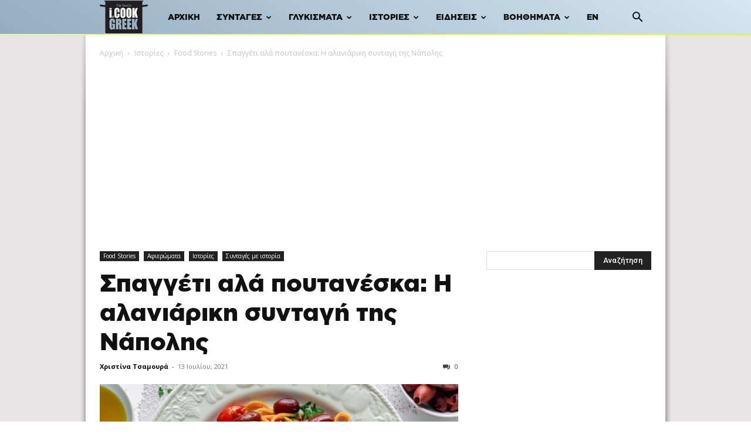

--- FILE ---
content_type: text/html; charset=utf-8
request_url: https://www.google.com/recaptcha/api2/aframe
body_size: 267
content:
<!DOCTYPE HTML><html><head><meta http-equiv="content-type" content="text/html; charset=UTF-8"></head><body><script nonce="at_qYY3CYnWbHljYof-JCA">/** Anti-fraud and anti-abuse applications only. See google.com/recaptcha */ try{var clients={'sodar':'https://pagead2.googlesyndication.com/pagead/sodar?'};window.addEventListener("message",function(a){try{if(a.source===window.parent){var b=JSON.parse(a.data);var c=clients[b['id']];if(c){var d=document.createElement('img');d.src=c+b['params']+'&rc='+(localStorage.getItem("rc::a")?sessionStorage.getItem("rc::b"):"");window.document.body.appendChild(d);sessionStorage.setItem("rc::e",parseInt(sessionStorage.getItem("rc::e")||0)+1);localStorage.setItem("rc::h",'1769902578429');}}}catch(b){}});window.parent.postMessage("_grecaptcha_ready", "*");}catch(b){}</script></body></html>